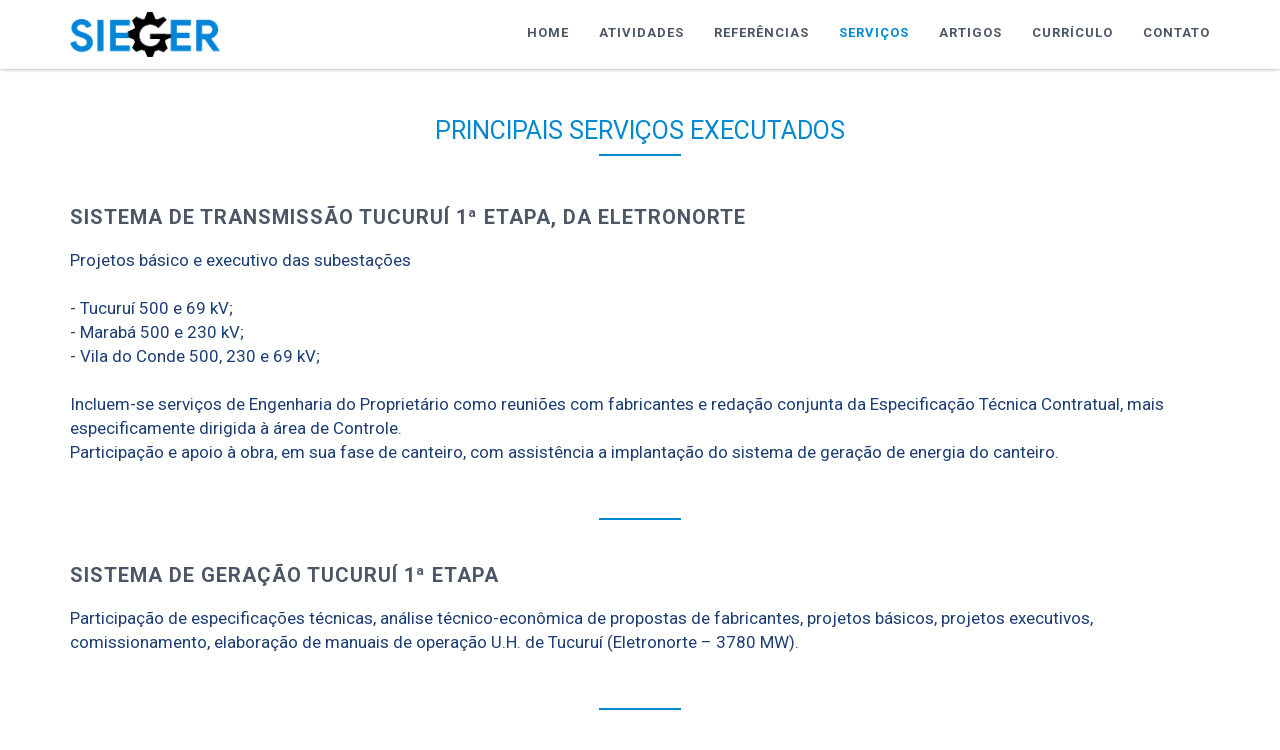

--- FILE ---
content_type: text/html; charset=UTF-8
request_url: http://www.siegereng.com.br/servicos
body_size: 3212
content:
<html lang="en" >
<head>
<link type="text/css" rel="stylesheet" href="https://fonts.googleapis.com/css?family=Roboto:300,400,500,700">
<style type="text/css">
.gm-style .gm-style-cc span, .gm-style .gm-style-cc a, .gm-style .gm-style-mtc div {
	font-size: 10px
}
</style>
<style type="text/css">
@media print {
.gm-style .gmnoprint, .gmnoprint {
	display: none
}
}

@media screen {
.gm-style .gmnoscreen, .gmnoscreen {
	display: none
}
}
</style>
<style type="text/css">
.gm-style {
	font: 400 11px Roboto, Arial, sans-serif;
	text-decoration: none;
}
.gm-style img {
	max-width: none;
}
</style>
<meta charset="utf-8">
<meta http-equiv="X-UA-Compatible" content="IE=edge">
<meta name="viewport" content="width=device-width, initial-scale=1">
<!--Favicons -->
<link rel="shortcut icon" href="images/favico.ico">
<title>Siegereng</title>

<!-- made by www.metatags.org -->
<meta name="description" content="Empresa de consultoria, projetos e pareceres de engenharia voltada à área de energia elétrica. Equipe abrangente, capaz de prestar atendimento nas áreas elétrica, mecânica, civil e telecomunicações." />
<meta name="keywords" content="engenharia elétrica civil mecânica telecomunicações projetos básico viabilidade engenharia do proprietário relatórios memórias de cálculo estudos interfaces ONS CCEE ANEEL comissionamento usinas hidrelétricas subestações" />
<meta name="author" content="metatags generator">
<meta name="robots" content="index, follow">
<meta name="revisit-after" content="1 month">

<!--  -->


<!-- Materialize -->
<link rel="stylesheet" type="text/css" href="http://www.siegereng.com.br/css/materialize.min.css">

<link rel="stylesheet" type="text/css" href="http://www.siegereng.com.br/css/font-awesome.css">

<!-- Bootstrap -->
<link href="http://www.siegereng.com.br/css/bootstrap.min.css" rel="stylesheet">


<!--google font-->
<link href="https://fonts.googleapis.com/css?family=Roboto:400,400italic,500,700" rel="stylesheet" type="text/css">
<link href="https://fonts.googleapis.com/css?family=PT+Serif:400,400italic,700" rel="stylesheet" type="text/css">

<!--custom. css-->
<link rel="stylesheet" type="text/css" href="http://www.siegereng.com.br/css/style.css">
<link rel="stylesheet" type="text/css" href="http://www.siegereng.com.br/css/default.css" id="color-opt">
<script src="http://www.siegereng.com.br/js/jquery.js" style=""></script>

<!-- Bootstrap js -->
<script src="http://www.siegereng.com.br/js/bootstrap.js"></script>
<script src="http://www.siegereng.com.br/js/geral.js"></script>
</head>

<body data-offset="80" cz-shortcut-listen="true">
<div class="navbar navbar-inverse navbar-fixed-top navbar-trans" role="navigation">
  <div class="container">
    <div class="navbar-header">
      <button type="button" class="navbar-toggle" data-toggle="collapse" data-target=".navbar-collapse"> <span class="sr-only">Toggle navigation</span> <span class="icon-bar"></span> <span class="icon-bar"></span> <span class="icon-bar"></span> </button>
      <a class="navbar-brand" href="http://www.siegereng.com.br/">
      <img src="http://www.siegereng.com.br/img/logo.png" class="logo">
     
      
      </div>
      
    <div class="navbar-collapse collapse">
      <ul class="nav navbar-nav navbar-right">
        <li><a href="http://www.siegereng.com.br/">Home</a></li>
        <li><a href="http://www.siegereng.com.br/atividades">Atividades</a></li>
        <li><a href="http://www.siegereng.com.br/referencias">Referências</a></li>
        <li><a href="http://www.siegereng.com.br/servicos">Serviços</a></li>
        <li><a href="http://www.siegereng.com.br/artigos">Artigos</a></li>
        <li><a href="http://www.siegereng.com.br/curriculo">Currículo</a></li>
        <li><a href="http://www.siegereng.com.br/contato">Contato</a></li>
      </ul>
    </div>
    <!--/.nav-collapse --> 
  </div>
  <!--/.container --> 
</div>
 <br>
<br>
<section class="about" id="about-me">
  <div class="container">
    <div class="row">
      <div class="col-sm-12  zoomIn " >
        <div class="header-title">
          <h1>PRINCIPAIS SERVIÇOS EXECUTADOS</h1>
          <hr>
          <p></p>
        </div>
      </div>
    </div>
    <!-- /End row -->
    
    <div class="row">
      <div class="col-md-12 col-sm-12 col-xs-12">
        <div class="introduce">
          <h2 class="title  fadeInLeft "  >Sistema de Transmissão Tucuruí 1ª etapa, da ELETRONORTE</h2>
          <p class=" fadeInLeft " >Projetos básico e executivo das subestações<br><br>


- Tucuruí 500 e 69 kV;<br>

- Marabá 500 e 230 kV;<br>

- Vila do Conde 500, 230 e 69 kV;<br><br>



Incluem-se serviços de Engenharia do Proprietário como reuniões com fabricantes e redação conjunta da Especificação Técnica Contratual, mais especificamente dirigida à área de Controle.<br>

Participação e apoio à obra, em sua fase de canteiro, com assistência a implantação do sistema de geração de energia do canteiro.<br>
</p>

        </div>
      </div>
      
                <div class="clearfix"></div><br>

                <hr>
                <br>
                
                <div class="col-md-12 col-sm-12 col-xs-12">
        <div class="introduce">
          <h2 class="title  fadeInLeft "  >Sistema de Geração Tucuruí 1ª etapa</h2>
          <p class=" fadeInLeft " >Participação de especificações técnicas, análise técnico-econômica de propostas de fabricantes, projetos básicos, projetos executivos, comissionamento, elaboração de manuais de operação U.H. de Tucuruí (Eletronorte – 3780 MW).
</p>

        </div>
      </div>
      
                <div class="clearfix"></div><br>

                <hr>
                <br>
                
                <div class="col-md-12 col-sm-12 col-xs-12">
        <div class="introduce">
          <h2 class="title  fadeInLeft "  >Implantação do empreendimento Bahia Sul Celulose</h2>
          <p class=" fadeInLeft " >Condução do projeto eletromecânico completo de distribuição interna de energia elétrica em média e baixa tensão nas instalações da Bahia Sul Celulose.<br>

O serviço contou com a colaboração adicional de 3 engenheiros, 2 técnicos de nível médio e 4 projetistas/desenhistas.<br>

Consistiu no detalhamento completo de 9 subestações compactas em 13,8 kV, 4,16 kV e 380/220V, em forma de edifícios de até três andares, englobando aterramentos convencional e eletrônico, projeto eletromecânico de instalação de painéis e passagem de leitos e cabos, distribuição de força e controle e iluminação.<br>


</p>

        </div>
      </div>
      
                <div class="clearfix"></div><br>

                <hr>
                <br>
                
                <div class="col-md-12 col-sm-12 col-xs-12">
        <div class="introduce">
          <h2 class="title  fadeInLeft "  >Implantação da Usina Hidrelétrica Teles Pires 1820 MW e subestações de interesse restrito em 500 kV</h2>
          <p class=" fadeInLeft " >Engenharia do Proprietário <br>
<br>

Coordenação dos fornecimentos e projetos elétrico e mecânico e programação de atividades externas ao projeto (ex: inspeções, reuniões na obra, organização de arquivamento de documentos, engenharia do proprietário na obra, etc);<br>
<br>

Análise de documentos executivos das empresas de engenharia de projetos elétrico, telecomunicações e mecânico e dos fabricantes e empresas de montagem;<br>
<br>

Testemunho e efetiva participação de inspeções em fábrica de equipamentos elétricos e mecânicos;<br>
<br>

Assistência ao cliente nas reuniões e contatos com o ONS, inclusive discussões sobre os Estudos do Sistema e acesso à Rede Básica;<br>


</p>

        </div>
      </div>
      
                <div class="clearfix"></div><br>

                <hr>
                <br>
                
                <div class="col-md-12 col-sm-12 col-xs-12">
        <div class="introduce">
          <h2 class="title  fadeInLeft "  >Implantação da Usina Hidrelétrica Retiro Baixo 82 MW e subestações de interesse restrito em 138 kV</h2>
          <p class=" fadeInLeft " >Engenharia do Proprietário <br>
<br>

Coordenação dos fornecimentos e projetos elétrico e mecânico, em parceria com FURNAS e programação de atividades externas ao projeto ( ex: inspeções, reuniões na obra, organização de arquivamento de documentos, etc);<br>
<br>

 Análise de documentos executivos das empresas de engenharia de projetos elétrico, civil, telecomunicações e mecânico e dos fabricantes e empresas de montagem;<br>
<br>

 Testemunho e efetiva participação de inspeções em fábrica de equipamentos elétricos e mecânicos;<br>


</p>

        </div>
      </div>
      
                <div class="clearfix"></div><br>

                <hr>
                <br>
                
                <div class="col-md-12 col-sm-12 col-xs-12">
        <div class="introduce">
          <h2 class="title  fadeInLeft "  >Implantação da Usina Hidrelétrica Foz do Rio Claro 72 MW e subestações de interesse restrito em 230 kV</h2>
          <p class=" fadeInLeft " >Engenharia do Proprietário <br>
<br>

Coordenação dos fornecimentos e projetos elétrico e mecânico e programação de atividades externas ao projeto (ex: inspeções, reuniões na obra, organização de arquivamento de documentos, engenharia do proprietário na obra, etc);<br>
<br>

Análise de documentos executivos das empresas de engenharia de projetos elétrico, telecomunicações e mecânico e dos fabricantes e empresas de montagem;<br>
<br>

Testemunho e efetiva participação de inspeções em fábrica de equipamentos elétricos e mecânicos;<br>
<br>

Assistência local ao comissionamento da parte elétrica;<br>
<br>

Assistência ao cliente nas reuniões e contatos com o ONS, inclusive discussões sobre os Estudos do Sistema e acesso à Rede Básica;<br>


</p>

        </div>
      </div>
      
                <div class="clearfix"></div><br>

                <hr>
                <br>
                
                <div class="col-md-12 col-sm-12 col-xs-12">
        <div class="introduce">
          <h2 class="title  fadeInLeft "  >Implantação da Usina Hidrelétrica São José 51 MW e subestações de interesse restrito em 69 kV</h2>
          <p class=" fadeInLeft " >Coordenação dos fornecimentos e projetos elétrico e mecânico e programação de atividades externas ao projeto (ex: inspeções, reuniões na obra, organização de arquivamento de documentos, engenharia do proprietário na obra, etc);<br>
<br>

Análise de documentos executivos das empresas de engenharia de projetos elétrico e mecânico e dos fabricantes e empresas de montagem;<br>
<br>

Testemunho e efetiva participação de inspeções em fábrica de equipamentos elétricos e mecânicos;<br>
<br>

Assistência ao cliente nas reuniões e contatos com o ONS, inclusive discussões sobre os Estudos do Sistema e acesso à Rede Básica;<br>


</p>

        </div>
      </div>
      
                <div class="clearfix"></div><br>

                <hr>
                <br>
                
                <div class="col-md-12 col-sm-12 col-xs-12">
        <div class="introduce">
          <h2 class="title  fadeInLeft "  >Projeto Itaipu</h2>
          <p class=" fadeInLeft " >Projeto da Usina<br>
<br>

Especificações técnicas, análise técnico-econômica de propostas de fabricantes, projetos básicos, projetos executivos, comissionamento, elaboração de manuais de operação da UHE Itaipu (18 x 740,7 MW);<br>
<br>

Subestação da Margem Direita, lado paraguaio<br>
<br>

Participação da definição e projeto do painel da proteção de linhas de 220 kV.<br>
<br>

Essa tarefa foi executada na Suiça, na fábrica Turgi da antiga BBC Brown Boveri;<br>


</p>

        </div>
      </div>
      
                <div class="clearfix"></div><br>

                <hr>
                <br>

   
    </div>
    
    <!-- End row --> 
    
  </div>
  <!-- /container --> 
</section>
<footer class="section-footer">
  <section class="footer-first">
    <div class="container">
      <div class="footer-title animated zoomIn  animated"  >
        <h2 class="center"> <img src="http://www.siegereng.com.br/img/logo.png" class="logo"></h2>
      </div>
      <div class="footer-social-area animated zoomIn  animated"  >
        <ul class="social footer-social">
          <li><a href="#"><i class="fa fa-facebook"></i></a></li>
          <li><a href="#"><i class="fa fa-twitter"></i></a></li>
          <li><a href="#"><i class="fa fa-google-plus"></i></a></li>
          <li><a href="#"><i class="fa fa-dribbble"></i></a></li>
          <li><a href="#"><i class="fa fa-pinterest"></i></a></li>
          <li><a href="#"><i class="fa fa-instagram"></i></a></li>
        </ul>
      </div>
    </div>
  </section>
  <section class="footer-second">
    <div class="container">
      <div class="bottom-footer">
        <p>© 2016 Siegereng. Dev By: MRDev</p>
      </div>
    </div>
  </section>
</footer>

<div class="hiddendiv common"></div>
</body>
</html>


--- FILE ---
content_type: text/css
request_url: http://www.siegereng.com.br/css/style.css
body_size: 8056
content:

/* Theme Name: Verny - Material Design Personal template
   Author: Krishthemes
   Author e-mail: themesbykrish@gmail.com
   Version: 1.0
   Created:March 2016
   File Description:Main CSS file of the template
*/


/* TABLE OF CONTENTS
        1) Reset
        2) Pre-loader
        3) Parallax
        4) Navigation
        5) Home
        6) About-us
            - Progress-bar
            - Skills
        7) Fun-facts
        8) Time Line Resume
        9) Portfolio
        10) Testimonials
        11) Blog-post
        12) Contact
        13) Map-Slytes
        14) Footer
        15) Blogpages
            1). Masonary
            2). Blogwithsidebar
            3). Single
        16) Color-Style
        17) Back-to-top
        18) Responsive
*/

/*  1. Reset
----------------------------------------------------------------------------- */

body{
	font-family: 'Roboto', sans-serif !important;
    
}
.box-arquivos {
    border: 2px solid #0085d8;
    padding: 25px;
    border-radius: 0;
    box-shadow: 2px 2px 10px rgba(0, 0, 0, 0.25);
    margin-bottom: 25px;
    padding-bottom: 5px;
}
.box-arquivos a {
    text-transform: uppercase;
    list-style: none;
    border-bottom: 1px solid #bbb;
    padding-bottom: 10px;
    color: #676767 !important;
    font-weight: bold;
    display: block;
    margin-bottom: 10px;
}
.box-arquivos li:last-child a{
	border-bottom: 0px;
}
.box-arquivos li{
    list-style: none;
}
.box-arquivos i{ 
	    padding-right: 20px;
}
.header-title h1 {
    text-align: center;
    margin: 0px;
    font-family: 'Roboto', sans-serif;
    font-size: 25px;
    color: #0288d1;
    text-transform: uppercase;
    font-weight: 400; 
}
hr {
    border: 1px solid #0288d1;
    width: 80px;
    margin: 0 auto;
    margin-top: 10px;
}
.header-title p{
    font-size: 14px;
    text-align: center;
    color: #97a0af;
    padding-top: 20px;
}

section{
    position: relative;
    padding-top: 69px;
    padding-bottom: 80px;
    background-color: #fff;
}
p{
    color: #1d3e73;
}
img{
    max-width: 100%;
}
h1,h2,h3,h4,h5,h6,p {
    font-family: 'Roboto', sans-serif;
}

/*---------------- Reset Material ----------------*/

button:focus {
    outline: none;
    background-color: transparent;
}
.row {
    margin-bottom: 0px;
}
.container .row {
    margin-left: -15px !important;
    margin-right: -15px !important;
}

/*  2. Preloader
----------------------------------------------------------------------------- */

.animationload {
    position: fixed;
    top:0;
    left:0;
    right:0;
    bottom:0;
    background-color:#fff; /* change if the mask should have another color then white */
    z-index:999999; /* makes sure it stays on top */
}
.loader {
    width:200px;
    height:200px;
    font-size:0;
    position:absolute;
    left:50%; /* centers the loading animation horizontally one the screen */
    top:50%; /* centers the loading animation vertically one the screen */
    background-image:url(../images/perloader.GIF); /* path to your loading animation */
    background-repeat: no-repeat;
    background-position: center;
    margin:-100px 0 0 -100px; /* is width and height divided by two */
}

/*  3. Parallax
-------------------------------------------------------*/

.parallax-bg {
    background-position: 0 0;
    background-repeat: no-repeat;
    background-size: 100% auto;
    width: 100%;
    background-size: cover;
    background-attachment: fixed;
}

/*  4. Navigation
----------------------------------------------------------------------------- */

.navbar-inverse {
    border-radius: 0;
    background-color: #fff !important;
    border: none;
    box-shadow: 0 0px 4px rgba(0,0,0,0.4);
}
.navbar-brand {
    padding: 12px 15px;
    height: auto;
}
.navbar-nav>li {
    float: left;
    padding: 3px 0px;
}
.navbar-inverse .navbar-nav>li>a {
    color: #4c5667;
    font-size: 13px;
    letter-spacing: 1px;
    text-transform: uppercase;
    -webkit-transition: all .5s ease-in-out;
    -moz-transition: all .5s ease-in-out;
    transition: all .5s ease-in-out;
    outline: none;
	font-weight: bold;
}
.navbar-inverse .navbar-nav>li>a:hover,.navbar-inverse .navbar-nav>li>a:focus {
    color: #0288d1 !important;
    background-color: transparent !important;
}
.navbar-inverse .navbar-nav>.active>a, .navbar-inverse .navbar-nav>.active>a:hover, .navbar-inverse .navbar-nav>.active>a:focus {
    color:#0288d1;
    font-weight: bold;
    background-color: transparent;
}
.navbar-inverse .navbar-brand,.navbar-inverse .navbar-brand:hover,.navbar-inverse .navbar-brand:focus {
    color: #4c5667;
    font-size: 23px;
    text-transform: uppercase;
    font-weight: 500;
}
span {
    color: #0288d1;
}
@media(min-width:768px){
    .navbar-trans {
        background-color: rgba(0,0,0,0.4);
        border-radius: 0;
        margin: 0;
    }
}
.navbar-inverse .navbar-toggle .icon-bar {
    background-color: #0288d1;

}
.navbar-inverse .navbar-toggle:focus, .navbar-inverse .navbar-toggle:hover {
    background-color: #fff;
}

.navbar-inverse .navbar-collapse, .navbar-inverse .navbar-form {
    border: none;
}
.navbar-inverse .navbar-nav>.open>a, .navbar-inverse .navbar-nav>.open>a:focus, .navbar-inverse .navbar-nav>.open>a:hover {
    color: #4c5667 !important;
    background-color: transparent !important;
}
/*---------------- DROPDOWN ----------------*/
@media (min-width: 767px) {
    /*Dropdown Menu*/
    .navbar-nav .dropdown-menu { 
        padding: 0;
        border: none;
        min-width: 170px;
        border-radius: 0; 
        z-index: 999999 !important;
        border-top: 3px solid #0288d1;
    }
    .navbar-nav .dropdown-menu li a { 
        color: #4c5667; 
        font-size: 13px;
        background-color: #fff;
        letter-spacing: 1px; 
        font-weight: 500 !important;
        text-transform: uppercase; 
        padding: 12px 25px; 
        text-align: left;
        border-bottom: solid 1px #eee;
    }
    .navbar-nav .dropdown-menu li > a:hover {
        color: #0288d1;
        background-color: #eee`;
        -webkit-transition: all 0.1s ease-in-out;
        -moz-transition: all 0.1s ease-in-out;
        -o-transition: all 0.1s ease-in-out;
        transition: all 0.1s ease-in-out;
    }
    .navbar-nav .dropdown-menu li > a:focus {
        background: none;
    }   
    .navbar-nav > li.dropdown:hover > .dropdown-menu {
        display: block;
    }
}

/*  5. Home
----------------------------------------------------------------------------- */

.overlay {
    background: cover;
    background: rgba(0,0,0,.7);
    position: absolute;
    top: 0;
    bottom: 0;
    left: 0;
    right: 0;
}
.carousel-section {
  
        overflow: hidden;
    margin-top: 0px;
    padding-bottom: 0;
}
.carousel-inner {
    position: relative;
    width: 100%;
    overflow: hidden;
    min-height: 310px;
}
.carousel-razon .carousel-caption {
    position: static;
    text-align: center;
}
.carousel-razon .carousel-indicators {
    bottom: 0px !important;
}
.carousel-razon .carousel-indicators li {
    margin: 0 4px;
}
.carousel-indicators li{
    -webkit-border-radius: 20px;
    -moz-border-radius: 20px;
    border-radius: 20px;
    height: 12px;
    width: 12px;
    background: transparent;
}
.carousel-indicators .active {
    background: #fff;
}
.carousel-text h1{
  letter-spacing: 2px;
    color: #fff;
    text-transform: uppercase;
    font-size: 32px !important;
    font-family: 'Roboto', sans-serif;
    text-shadow: none !important;
    border-bottom: 4px solid #0288d1;
    width: auto;
    display: inline-block;
    padding: 10px 20px;
    margin-top: 90px;
    background: rgba(0,0,0,0.5);
}
.carousel-text span{
    color: #0288d1;
    text-shadow: none !important;
    text-transform: uppercase;
}
.carousel-text p{
    color: #fff;
    padding-top: 20px;
    font-size: 24px !important;
    text-shadow: none !important;
    line-height: 32px;
    font-family: 'Roboto', sans-serif;
    margin-bottom: 20px;
    background: rgba(0,0,0,0.5);
    padding-bottom: 25px;
    padding: 25px 15px;
}
.carousel-text .sub-title{
    letter-spacing: 0.10em;
    font-size: 23px !important;
    color: #fff;
    text-shadow: none !important;
    margin-bottom: 20px;
}
.carousel-caption a { 
    margin-top: 30px;
    font-family: 'Roboto', sans-serif;
    font-weight: 500;
    color: #fff;
    padding: 15px 30px;
    height: auto;
    width: auto;
    border-radius: 0px;
    line-height: 15px;
    background-color: #0288d1;
    box-shadow: 0 2px 6px 0 rgba(0,0,0,.26);
}
.carousel-caption a:hover,.carousel-caption a:active,.carousel-caption a:focus {
    color: #fff;
    background-color: #0288d1;
    box-shadow: 0 10px 30px 0 rgba(0,0,0,.18);
}

/*  6. About-us
----------------------------------------------------------------------------- */

.about-img img{
    max-width: 300px;
    margin-top: 30px;
    float: right;
}
.about {
    background-color: #fff; 
}
.about-title h1 {
    font-size: 22px;
    font-family: 'Roboto', sans-serif;
    margin-bottom: 15px;
    color: #0288d1;
    font-weight: 00;
}
.introduce h2 {
       margin-top: 20px;
    text-align: left;
    margin-bottom: 20px;
    letter-spacing: 1px;
    color: #4c5667;
    font-size: 20px;
    font-weight: 500;
    text-transform: uppercase;
    font-weight: bold;
}
.introduce p {
    margin-bottom: 20px;
}
.introduce h4 {
    color: #0288d1;
    font-size: 15px;
    font-weight: 400;
    margin-top: 0px;
    margin-bottom: 0px;
}
.introduce-pre{
    font-family: 'Roboto', sans-serif;
    font-size: 15px;
    color: #97a0af;
    line-height: 25px;
    font-weight: normal;
}
.introduce .presonal-inform li {
    margin-bottom: 20px;
}
.introduce .presonal-inform ul li{
    width: 50%;
    float: left;
}
.introduce .presonal-inform li b {
    width: 120px;
    display: inline-block;
    text-transform: capitalize;
    color: #0288d1;
    font-size: 15px;
    font-weight: 400;
    font-family: 'Roboto', sans-serif;
}
.introduce .presonal-inform li {
    text-transform: capitalize;
    color: #97a0af;
    font-size: 14px;
    font-weight: 400;
    font-family: 'Roboto', sans-serif;
}

/*---------------- Progress-bar ----------------*/

#skills {
    margin-top: 20px;
}
.skill-title h3 {
    color: #4c5667;
    letter-spacing: 1px;
    font-size: 20px;
    margin-top: 20px;
    margin-bottom: 0px;
}
.progress-bar {
    -webkit-transition: width 1.5s ease-in-out;
    -moz-transition: width 1.5s ease-in-out;
    -o-transition: width 1.5s ease-in-out;
    transition: width 1.5s ease-in-out;
    box-shadow: none;
}
.skills-progress h4,
.skills-progress h4 span {
    color: #4c5667;
    font-size: 14px;
    font-family: 'Roboto', sans-serif;
    margin-top: 0;
    margin-bottom: 14px;
    letter-spacing: 0.02em;
}
.progress-solid.meter { 
    height: 5px;
    position: relative;
    background: #f6f6f5;
    margin-bottom: 20px;
}
.meter .progress-bar {
    display: block;
    height: 5px;
    position: relative;
    overflow: hidden;
    background-color: #0288d1;
}
.skills-progress h4 span {
    float: right;
}
.row.mt-minus-30 {
    margin-top: -30px;
}
#skills-progress {
    margin-top: 60px;
}

/*  7. Fun-Facts
----------------------------------------------------------------------------- */

.fun-facts {
    overflow: hidden;
    color: #888;
    text-align: center;
}
.facts{
    margin: 20px 0px;
}
.facts i{
    font-size: 36px !important;
    color: #0288d1;
    background-color: #fff;
    height: 80px;
    width: 80px;
    display: inline-block;
    text-align: center;
    line-height: 80px;
    border-radius: 50px;
    box-shadow: 0 2px 5px 0 rgba(0, 0, 0, 0.16), 0 2px 10px 0 rgba(0, 0, 0, 0.12);
}
.counter h1 {
    font-size: 36px;
    margin-top: 20px;
    font-family: 'Roboto', sans-serif;
    color: #fff;
}
.counter h2 {
    font-family: 'Roboto', sans-serif;
    color: #fff;
    margin-top: 10px;
    font-size: 17px;
}
.counter span {
    color: #4c5667;
}
.counter {
    color: #fff;
}
.bg-dark {
    background: #0288d1;
}

/*  8. Time Line Resume
----------------------------------------------------------------------------- */

.experience h2{
    color: #4c5667;
    font-size: 25px;
    text-align: center;
    letter-spacing: 1px;
    padding-top: 20px;
    padding-bottom: 20px;
}
.time-line {
    position: relative;
}
.time-line:before {
    content: "";
    position: absolute;
    left: 0px;
    right: 0px;
    width: 2px;
    margin: 0 auto;
    height: 80%;
    background: #0288d1;
    top: 15px;
}
.rs-round:hover {
    box-shadow: 0 5px 11px 0 rgba(0, 0, 0, 0.18), 0 4px 15px 0 rgba(0, 0, 0, 0.15);
} 
.rs-round {
    content: "";
    position: absolute;
    text-align: center;
    height: 120px;
    line-height: 120px;
    width: 120px;
    border-radius: 50%;
    left: 0px;
    margin-left: -60px;
    border: 10px solid #fff;
    background-color: #0288d1;
    box-shadow: 0 2px 5px 0 rgba(0, 0, 0, 0.16), 0 2px 10px 0 rgba(0, 0, 0, 0.12);
}
.rs-round.second {
    right: 0 !important;
    left: auto !important;
    margin-right: -60px !important;
}
.edu-second {
    left: 0px !important
    right: auto !important;
    margin-right: -60px;
}
.rs-round i {
    color: #fff;
    font-size: 30px;
}
.rex-item h3 {
    font-size: 22px;
    color: #0288d1;
    font-weight: 400;
}
.rex-item h4 {
    font-weight: 500;
    font-size: 17px;
    color: #4c5667;
    letter-spacing: 1px;
    margin-top: 10px;
    
}
.rex-item p {
    line-height: 20px;
    font-size: 14px;
    color: #97a0af;
}
.rex-left {
    padding-right: 80px;
    text-align: right;
}
.rex-right {
    padding-left: 80px;
    text-align: left;
}
.rex-item {
    padding-top: 7px;
}
.time-line .colam {
    margin-bottom: 80px; 
}
.colam-tird {
    margin-bottom: 0px;
}
.education h3{
    text-align: center;
    color: #4c5667;
    font-size: 25px;
    letter-spacing: 1px;
    padding-top: 40px;
    padding-bottom: 10px;
}
/*  9. Portfolio
----------------------------------------------------------------------------- */

.portfolio{
    background-color: #eef2f5 !important;
}
.portfolioFilter {
    margin-top: 20px;
}
.thumb {
    margin-top: 30px;
    width: 100%;
    box-shadow: 0 2px 6px 0 rgba(0,0,0,.26);
}
.thumb:hover{
    box-shadow: 0 10px 30px 0 rgba(0,0,0,.18);    
}
.thumb-img {
    border-radius: 0px;
    overflow: hidden;
}
a:focus {
    outline: none !important;
}
.portfolio-category{
    text-align: center;
    display: inline-block;
    
}
.portfolio-category li .current{
    font-weight: 700;
    color: #fff;
    background-color: #0288d1;
}
.portfolio-category li a{
    box-shadow: 0 2px 6px 0 rgba(0,0,0,.26);
    background-color: #fff;
    text-decoration: none;
    font-weight: 400;
    font-size: 14px;
    color: #97a0af;
    line-height: 1.2;
    display: inline-block;
    padding: 14px 15px;
    margin-right: 7px;
    list-style: none;
    cursor: pointer;
    text-transform: none;
}
.portfolio-category li a:hover{
    box-shadow: 0 10px 30px 0 rgba(0,0,0,.18);
}
.portfolio-category li {
    display: inline-block;
}
.portfolio-images {
    position: relative;
    width: 100%;
    overflow: hidden;
}
.portfolio-images .pf-overlay {
    position: absolute;
    width: 100%;
    height: 100%;
    left: 0;
    top: 0;
    opacity: 0;
    filter: alpha(opacity=0);
    visibility: hidden;
    background-color: rgba(2, 136, 209, 0.50);
    -webkit-transition: all .2s;
    transition: all .2s;
    cursor: default;
}
.portfolio-deatil {
    position: absolute;
    width: 100%;
    left: 0;
    bottom: 40%;
    opacity: 0;
    filter: alpha(opacity=0);
    visibility: hidden;
    -webkit-transition: all .2s;
    transition: all .2s;
}
.portfolio-deatil {
    z-index: 1;
}
.portfolio-deatil i {
    text-align: center !important;
    color: #fff;
    font-size: 30px;
    margin-bottom: 7px;
}
.portfolio-deatil h3{
    font-size: 17px;
    letter-spacing: 1px;
    text-decoration: none;
    color: #fff;
    margin-top: 20px;
    text-align: center;
    text-transform: uppercase;
}
.portfolio-deatil a {
    font-size: 17px;
    letter-spacing: 1px;
    text-decoration: none;
    color: #fff;
    position: absolute;
    left: 34%;
    bottom: 15px;
    text-transform: uppercase;
}
.portfolio-images:hover .portfolio-deatil {
    opacity: 1;
    visibility: visible;
}
.portfolio-images:hover .pf-overlay {
    opacity: 1;
    visibility: visible;
}
/*---------------- Magnific Popup ----------------*/

.mfp-bg{
    background-color: rgba(2, 136, 209, 0.50);
}
.my-mfp-zoom-in .zoom-anim-dialog {
    opacity: 0;
    -webkit-transition: all 0.2s ease-in-out; 
    -moz-transition: all 0.2s ease-in-out; 
    -o-transition: all 0.2s ease-in-out; 
    transition: all 0.2s ease-in-out; 
    -webkit-transform: scale(0.8); 
    -moz-transform: scale(0.8); 
    -ms-transform: scale(0.8); 
    -o-transform: scale(0.8); 
    transform: scale(0.8); 
}
.my-mfp-zoom-in.mfp-ready .zoom-anim-dialog {
    opacity: 1;
    -webkit-transform: scale(1); 
    -moz-transform: scale(1); 
    -ms-transform: scale(1); 
    -o-transform: scale(1); 
    transform: scale(1); 
}
.my-mfp-zoom-in.mfp-removing .zoom-anim-dialog {
    -webkit-transform: scale(0.8); 
    -moz-transform: scale(0.8); 
    -ms-transform: scale(0.8); 
    -o-transform: scale(0.8); 
    transform: scale(0.8); 
    opacity: 0;
}
.my-mfp-zoom-in.mfp-bg {
    opacity: 0;
    -webkit-transition: opacity 0.3s ease-out; 
    -moz-transition: opacity 0.3s ease-out; 
    -o-transition: opacity 0.3s ease-out; 
    transition: opacity 0.3s ease-out;
}
.my-mfp-zoom-in.mfp-ready.mfp-bg {
    opacity: .96;
}
.my-mfp-zoom-in.mfp-removing.mfp-bg {
    opacity: 0;
}
.my-mfp-slide-bottom .zoom-anim-dialog {
    opacity: 0;
    -webkit-transition: all 0.2s ease-out;
    -moz-transition: all 0.2s ease-out;
    -o-transition: all 0.2s ease-out;
    transition: all 0.2s ease-out;
    -webkit-transform: translateY(-20px) perspective( 600px ) rotateX( 10deg );
    -moz-transform: translateY(-20px) perspective( 600px ) rotateX( 10deg );
    -ms-transform: translateY(-20px) perspective( 600px ) rotateX( 10deg );
    -o-transform: translateY(-20px) perspective( 600px ) rotateX( 10deg );
    transform: translateY(-20px) perspective( 600px ) rotateX( 10deg );
}
.my-mfp-slide-bottom.mfp-ready .zoom-anim-dialog {
    opacity: 1;
    -webkit-transform: translateY(0) perspective( 600px ) rotateX( 0 ); 
    -moz-transform: translateY(0) perspective( 600px ) rotateX( 0 ); 
    -ms-transform: translateY(0) perspective( 600px ) rotateX( 0 ); 
    -o-transform: translateY(0) perspective( 600px ) rotateX( 0 ); 
    transform: translateY(0) perspective( 600px ) rotateX( 0 ); 
}
.my-mfp-slide-bottom.mfp-removing .zoom-anim-dialog {
    opacity: 0;
    -webkit-transform: translateY(-10px) perspective( 600px ) rotateX( 10deg ); 
    -moz-transform: translateY(-10px) perspective( 600px ) rotateX( 10deg ); 
    -ms-transform: translateY(-10px) perspective( 600px ) rotateX( 10deg ); 
    -o-transform: translateY(-10px) perspective( 600px ) rotateX( 10deg ); 
    transform: translateY(-10px) perspective( 600px ) rotateX( 10deg ); 
}
.my-mfp-slide-bottom.mfp-bg {
    opacity: 0;
    -webkit-transition: opacity 0.3s ease-out; 
    -moz-transition: opacity 0.3s ease-out; 
    -o-transition: opacity 0.3s ease-out; 
    transition: opacity 0.3s ease-out;
}
.my-mfp-slide-bottom.mfp-ready.mfp-bg {
    opacity: 0.8;
}
.my-mfp-slide-bottom.mfp-removing.mfp-bg {
    opacity: 0;
}
.mfp-container{
    padding:28px !important;
    overflow:auto;
}
.popup-box {
    background: #fff;
    max-width: 800px;
    margin:0 auto;
    position:relative;
    -webkit-box-shadow: 0 10px 50px 0 rgba(0,0,0,.18);
    -moz-box-shadow: 0 10px 50px 0 rgba(0,0,0,.18);
    box-shadow: 0 10px 50px 0 rgba(0,0,0,.18);
}
.popup-box .mfp-close{
    background: #fff;
    top:-24px;
    right:-24px;
    height:48px;
    width:48px;
    border-radius:50%;
    -webkit-box-shadow: 0 2px 6px 0 rgba(0,0,0,.2);
    -moz-box-shadow: 0 2px 6px 0 rgba(0,0,0,.2);
    box-shadow: 0 2px 6px 0 rgba(0,0,0,.2);
    opacity:1;
    font-size:26px;
}
.popup-box .mfp-close:hover{
    -webkit-box-shadow: 0 5px 15px 0 rgba(0,0,0,.18);
    -moz-box-shadow: 0 5px 15px 0 rgba(0,0,0,.18);
    box-shadow: 0 5px 15px 0 rgba(0,0,0,.18);
}
.popup-box .popup-content{
    padding: 10px 30px 10px 0px;
}
.popup-box .popup-content h2{
    margin-top: 15px;
    margin-bottom: 15px;
    color: #0288d1;
    text-transform:uppercase;
    letter-spacing:2px;
    font-weight:bold;
    font-size:20px;
}
.popup-box .popup-content p {
    font-size:14px;
    color: #97a0af !important;
    font-weight:400;
}

/*  10. Testimonials
----------------------------------------------------------------------------- */

.testi-title {
    color: #0288d1;
    font-size: 30px;
    text-transform: uppercase;
}
.testimonials{
    background: url("../images/parallax.jpg") no-repeat center;
}
#testi-carousel {
    padding: 50px 0px 50px 0px;
}
.testimonials h4 {
    color:#fff;
    font-weight: 400;
    line-height: 32px;
    font-size: 16px;
    font-style: italic;
    color: rgba(255,255,255,0.77);
}
.testimonials i{
    color:#0288d1;
    font-size: 50px;
    font-style: italic;
}
.testimonials p{
    color:#0288d1;
    font-style: italic;
    margin-top: 10px;
    font-size: 15px;
}
.owl-theme .owl-controls .owl-page span {
    background-color: #0288d1;
}
.owl-theme .owl-controls {
    margin-top: 40px;
}

/*  11. Blog-post
----------------------------------------------------------------------------- */

.card-wrapper {
    margin-top: 30px;
}
.card .card-action {
    border-top: none !important; 
}
.card {
    border-radius: 0px !important;
    box-shadow: 0 2px 6px 0 rgba(0,0,0,.26);
}
.card:hover {
    box-shadow: 0 10px 30px 0 rgba(0,0,0,.18);
}
.card .card-image {
    padding: 0px;
    height: 195px;
    display: table-cell;
    vertical-align: middle;
    text-align: center;
    width: 262px;
}
.card .card-content {
    padding: 20px;
    padding-bottom: 0px;
}
.post-content a:hover,.post-content a:focus {
    text-decoration: none !important;
}
.post-content .post-title {
    margin-top: 0px;
    color: #0288d1 ;
    font-size: 17px;
    font-weight: 400;
    text-decoration: none;
    font-family: 'Roboto', sans-serif;
	text-transform: uppercase
}
.post-content .post-subtitle {
    margin-top: 15px !important;
    color: #97a0af !important;
    line-height: 24px;
    font-size: 14px !important;
    font-weight: 400;
    font-family: 'Roboto', sans-serif;
}
.card-action a.brand-text,.card-action a.brand-text:hover,.card-action a.brand-text:focus {
    color: #0288d1;
    font-size: 14px;
    text-decoration: none;
    font-weight: 500;
}
.card .post-ver-date {
    color: #fff !important;
    font-weight: 500 !important;
    text-decoration: none !important;
    font-size: 14px;
}
.card-action a.blog-comment {
    font-size: 15px;
    color: #0288d1 !important;
    text-decoration: none;
    margin-right: 0px;
    font-weight: 500;
    padding: 8px 20px;
}
.card-action a.blog-social {
       color: #0288d1 !important;
    text-decoration: none;
    font-weight: 500;
    font-size: 20px;
    margin-right: 0px !important;
    float: right !important;
    cursor: pointer;
    padding: 8px 20px;
}  
.card-action {
    padding: 0px !important;
}

/*---------------- Button ----------------*/

a.load {
    margin-top: 20px;
    text-align: center !important;
    color: #fff;
    background-color: #0288d1;
    text-decoration: none;
    padding: 15px 30px;
    line-height: 15px;
    font-weight: 500;
    height: auto;
    width: auto;
    border-radius: 0px;
}
a.load:hover {
    color: #fff;
    background-color: #0288d1;
    text-decoration: none;
}

/*  12. Contact
----------------------------------------------------------------------------- */

.contact-detial {
    margin-top: 25px;
}
.contact-inform h2 {
    font-size: 18px;
    font-weight: 400;
    color: #0288d1;
    text-transform: uppercase;
    margin-top: 46px;
}
.contact {
    background-color: #eef2f5 !important;
}
.ci-icons {
    width: 50px;
    height: 50px;
    line-height: 50px;
    font-size: 20px;
    text-align: center;
    background-color: #fff;
    display: inline-block;
    border-radius: 50%;
    color: #0288d1;
    float: left;
    margin-right: 20px;
    box-shadow: 0 2px 5px 0 rgba(0, 0, 0, 0.16), 0 2px 10px 0 rgba(0, 0, 0, 0.12);
}
.ci-icons:hover {
    background-color: #0288d1;
    color: #fff;
    box-shadow: 0 5px 11px 0 rgba(0, 0, 0, 0.18), 0 4px 15px 0 rgba(0, 0, 0, 0.15);
}
.ci-items address {
    font-family: 'Roboto', sans-serif;
    font-weight: 400;
    font-size: 15px;
    color: #777;
    line-height: 1.7;
    margin-top: 12px;
    margin-bottom: 0px;
}
.ci-items {
    margin-bottom: 23px;
}

/*---------------- Contect-form ----------------*/

.section-form {
    margin-top: 20px;
}
.contact-info {
    display: block;
    padding: 8px 0;
}
.contact-info li {
    float: left;
    margin-right: 10px;
    padding-right: 10px;
    border-right: 1px solid #fff;
}
.contact-info li a {
    font-size: 16px;
    font-weight: 400;
    color: #fff;
    line-height: 14px;
    display: block;
}
.contact-info li:last-child {
    border-right: none;
    box-shadow: none;
}
.contact-form .input-field {
    margin-top: 5px;
    margin-bottom: 15px;
}
.contact-form .input-field-submit {
    margin-bottom: 0px;
}
.contact-form .card-panel {
    margin: 0;
}
.contact-form .input-label {
    color: #bbb;
    left: 0;
    font-size: 14px;
    font-weight: 500 ! important;
}
.contact-form  .input-label.active {
    color: #0288d1 !important;
    font-size: 12px;
    border-bottom: #0288d1 !important;

}
.contact-form .materialize-textarea:focus, .contact-form .input-box:focus {
    border-bottom: 1px solid #0288d1 !important;
    box-shadow: 0px 1px 0px #0288d1 !important;
}
.contact-form .materialize-textarea,
.contact-form .input-box {
    margin-bottom: 0;
    border-bottom: 1px solid #777 ! important;
    box-shadow: 0px 1px 0px #fff;
    color: #444444;
    font-size: 15px;
    height: 35px;
}
.contact-form .materialize-textarea {
    padding: 0px;
    margin: 0;
    height: 110px !important;
    overflow: hidden;
    overflow-y: auto;
}
.input-field.textarea-input label {
    bottom: auto;
    top: 0px;
}

.input-field label.active {
    -webkit-transform: translateY(-130%);
    -ms-transform: translateY(-130%);
    transform: translateY(-130%) ! important; 
}

.textarea-input label.active {
    bottom: auto;
    top: 0px; 
}

.contact-form .submit-btn {
    background-color: #0288d1;
    padding: 15px 30px;
    font-size: 14px;
    font-weight: 500;
    font-family: 'Roboto', sans-serif;
    color: #fff;
    line-height: 15px;
    width: auto;
    height: auto;
    border-radius: 0px;
    box-shadow: 0 2px 6px 0 rgba(0,0,0,.26);
}

.contact-form .submit-wrap {
    margin-bottom: 0px;
}

.contact-form .submit-btn:hover,
.contact-form .submit-btn:focus {
    color: #fff ! important;
    box-shadow: 0 10px 30px 0 rgba(0,0,0,.18);
}

.form-loader-area {
    margin-top: 9px;
    display: none;
}

.error {
    margin: 8px 0px;
    color: red;
    display: none;
    font-family: 'Roboto', sans-serif !important;
}

#ajaxsuccess {
    font-size: 16px;
    width: 100%;
    display: none;
    clear: both;
    margin: 8px 0px;
    font-family: 'Roboto', sans-serif !important;
}

/*  13. Map-Styles
----------------------------------------------------------------------------- */

.maps {
    position: relative;
    padding-bottom: 0px;
    padding-top: 0px;
}
.map-canvas {
    position: relative;
    width: 100%;
    height: 400px;
}
.map-buttons .btn-block,.map-buttons .btn-block:focus {
    display: block;
    width: 66px;
    height: 66px;
    line-height: 66px;
    text-align: center;
    border-radius: 50%;
    padding: 0px;
    position: absolute;
    top: 0px;
    left: 50%;
    color: #fff;
    margin-left: -33px;
    margin-top: -33px;
    background-color: #0288d1;
}

.map-buttons i {
    color: #fff;
    font-size: 30px;
}

/*  14. Footer
----------------------------------------------------------------------------- */

.footer-first {
    background-color: #fff;
}
.footer-title,.footer-title:hover,.footer-title:focus {
    color: #4c5667;
    font-size: 30px;
    font-family: 'Roboto', sans-serif;
    font-weight: 500;
    text-align: center;
    margin-bottom: 40px;
    text-transform: uppercase;
}
.footer-title span {
    color: #0288d1;
    font-size: 30px;
    font-family: 'Roboto', sans-serif;
    font-weight: 500;
    text-align: center;
    margin-bottom: 40px;
    text-transform: uppercase;
}
.footer-title h2{
    margin: 0px;
}
.social li {
    list-style: none;
    display: inline-block;
    margin: 5px;
}
.footer-social-area .social a {
    text-align: center;
    width: 50px;
    height: 50px;
    border-radius: 50%;
    border: none;
    color: #0288d1;
    padding: 0px;
    background-color: #fff;
    line-height: 55px;
    display: inline-block;
    float: left;
    outline: none !important;
    box-shadow: 0 2px 5px 0 rgba(0,0,0,0.16),0 2px 10px 0 rgba(0,0,0,0.12);
}
.footer-social-area .social a:hover,.footer-social li a:focus {
    background-color: #0288d1;
    color: #fff;
    box-shadow: 0 5px 11px 0 rgba(0,0,0,0.18),0 4px 15px 0 rgba(0,0,0,0.15);
}
.footer-social-area {
    text-align: center;
}
.footer-social-area ul {
    margin: 0px;
}
.footer-social-area li a i {
    font-size: 20px;
	margin-top: 15px;

}
.footer-second {
    border: 1px solid rgba(238,238,238,0.82);
    padding-top: 0px;
    padding-bottom: 0px;
    text-align: center;
    background-color: #fff;
    font-size: 14px;
    color: #4c5667 !important;
    font-weight: 500;
}
.bottom-footer p {
    padding-top: 30px;
    padding-bottom: 30px;
    margin-bottom: 0px;
}

/*  15. Blogpages
----------------------------------------------------------------------------- */

    /*----------- 1). Masonry -----------*/

.blog-single {
    padding-top: 80px;
    padding-bottom: 0px !important;
    background: #eef2f5 !important;
}
.blog-contan h2{
    color: #fff;
    font-family: 'Roboto', sans-serif;
    font-size: 32px ! important;
    text-transform: uppercase;
    margin: 0px;
    padding: 60px 0px;   
}
.blog-contan p {
    color: #0288d1;
    font-family: 'Roboto', sans-serif;
    font-size: 15px;
    margin: 0px;
}
.single-post {
   margin-bottom: 30px !important; 
}
.slides-container .owl-controls {
    position: absolute;
    bottom: 5px;
    z-index: 2;
    right: 18px;
    margin: 0;
}
/*----------------- Video -----------------*/
.videoWrapper {
    position: relative;
    padding-bottom: 56.25%; /* 16:9 */
    padding-top: 25px;
    height: 0;
}
.videoWrapper iframe {
    position: absolute;
    top: 0;
    left: 0;
    width: 100%;
    height: 100%;
    border: none;
}
/*----------------- Audio -----------------*/
.audioWrapper iframe {
    top: 0;
    left: 0;
    width: 100%;
    border: none;
}


/*----------- 2). Blog with Sidebar -----------*/

.post-content .side-sub-title {
    line-height: 35px;
}
.side-blog {
    margin-bottom: 25px;
}
.blog-single-img {
    background: url("../images/blog-parallax.jpg") center no-repeat; 
    padding-bottom: 0px;
    padding-top: 66px;
}
.card .card-image img {
    max-width: 100%;
    width: 200px;
    display: block;
    margin: 0 auto;
}
.overly {
    background: cover;
    background: rgba(0,0,0,.5);
    position: absolute;
    top: 0;
    bottom: 0;
    left: 0;
    right: 0;
}
.single {
    padding: 120px 0px !important;
}
.single h2 {
    color: #fff;
    font-family: 'Roboto', sans-serif;
    font-size: 32px ! important;
    text-transform: uppercase;
    margin: 0px;
    padding: 0px !important;
}
.blog-contan-img h2{
    color: #fff;
    font-family: 'Roboto', sans-serif;
    font-size: 32px ! important;
    text-transform: uppercase;
    margin: 0px;
    padding: 120px 0px;   
}
.parallax-container {
    height: auto;
}
.breadcrumb {
    background-color: transparent;
}
.breadcrumb li a {
    color: #0288d1;
    font-size: 13px;
    text-decoration: none;
    text-transform: uppercase;
}
.breadcrumb .active {
    color: #fff;
    text-transform: uppercase;
    font-size: 13px;
}

/*-------------- Pagination --------------*/
.pagination {
    margin-top: 30px;
    margin-bottom: 0px;
}

.pagination li {
    border-radius: 0;
}
.pagination li.active {
    background-color: #0288d1;
}
.pagination li {
    display: inline-block;
    width: 40px;
    height: 40px;
}
.pagination li a {
    border: none;
    color: #4c5667;
    float: none;
    font-size: 15px;
    display: block;
    margin: 0px;
    padding: 0px;
    line-height: 40px;
    border-radius: 2px;
}
.pagination li i {
    line-height: 40px;
    font-size: 25px;
    color: #0288d1;
}
.pagination li.active a,
.pagination li.active a:active,
.pagination li.active a:focus,
.pagination li.active a:hover {
    color: #fff;
}
.pagination>li>a, .pagination>li>a:hover .pagination>li>a:focus {
    background-color: transparent !important;
}
.pagination li a:active,
.pagination li a:focus,
.pagination li a:hover {
    background-color: transparent !important;
}
.pagination li.disabled a,
.pagination li.disabled a:active,
.pagination li.disabled a:focus,
.pagination li.disabled a:hover {
    background-color: transparent !important;
}
.pagination li.disabled a {
    cursor: not-allowed;
}
.pagination>.active>a, .pagination>.active>a:focus, 
.pagination>.active>a:hover, .pagination>.active>span, 
.pagination>.active>span:focus, .pagination>.active>span:hover {
    background-color: transparent;
}

/*-------------- Search-button --------------*/

.input-field {
    position: relative;
    width: 100%;
}
.sidebar {
    margin-left: 30px;
}
.input-field button {
    background: transparent;
    position: absolute;
    border: none;
    top: 0;
    right: 0px;
    font-size: 20px;
}
.input-field-send button{
    background: transparent;
    border: none;
    top: 0;
    right: 0px;
    font-size: 20px;
}
.placeholder {
    color: #0288d1;
}
.input-field button i {
    color: #0288d1;
    font-size: 20px;
}
input[type=text] {
    border-bottom: 1px solid #777 ! important;
    color: #444444 !important;
    font-size: 15px;
    height: 35px;
}
.search .materialize-textarea:focus, .search .input-box:focus {
    border-bottom: 1px solid #0288d1 !important;
    box-shadow: 0px 1px 0px #0288d1 !important;
}
.side-title h4 {
    margin-top: 20px;
    margin-bottom: 10px;
    font-size: 16px;
    color: #4c5667;
    font-weight: 500;
    text-decoration: none;
    text-transform: uppercase;
}
.side-title li {
    border-bottom: 1px solid #eeeeee;
    width: 100%;
    padding: 12px 0px; 
}
.side-title li a {
    font-size: 15px;
    color: #97a0af;
    text-decoration: none;
    font-weight: 500;
}
.side-title li a:hover {
    color: #0288d1;
}
.m-b-50 {
    margin-bottom: 50px;
}
.tagcloud {
    padding-top: 13px;
}
.tagcloud a{
    background-color: #97a0af;
    color: #fff;
    font-size: 13px;
    padding: 3px 8px;
    border-radius: 1px;
    float: left;
    margin-right: 7px;
    margin-bottom: 7px;
    line-height: 20px;
    text-decoration: none;
}
.tagcloud a:hover {
    background-color: #0288d1;
}
.social-contain li {
    border: none !important;
    width: auto !important;
}
.social-contain .social a {
    text-align: center;
    width: 40px;
    height: 40px;
    border-radius: 50%;
    border: none;
    padding: 0px;
    background-color: #fff;
    line-height: 40px;
    display: inline-block;
    color: #97a0af;
    font-size: 18px;
    float: left;
    outline: none !important;
    box-shadow: 0 2px 5px 0 rgba(0,0,0,0.16),0 2px 10px 0 rgba(0,0,0,0.12);
}
.social-contain .social a:hover{
    box-shadow: 0 5px 11px 0 rgba(0,0,0,0.18),0 4px 15px 0 rgba(0,0,0,0.15);
    color: #0288d1;
}

/*----------- 3). Blog with Sidebar -----------*/

.single-post-content .post-title{
    margin-top: 30px;
    margin-bottom: 20px;
    color: #97a0af;
    font-size: 15px;
    line-height: 26px;
    font-family: 'Roboto', sans-serif;
}
blockquote {
    padding: 10px 20px;
    margin-bottom: 20px;
    border-left: 5px solid #0288d1;
    background-color: #eef2f5;
}
blockquote p {
    line-height: 30px;
    font-style: italic;
    color: #97a0af;
    font-size: 16px;
}
.blockquote-reverse {
    border-right: 5px solid #0288d1;
    border-left: none;
    padding-left: 30px;
    margin-top: 20px;
}
.custom-blockquote {
    background: #eef2f5;
}
footer {
       color: #97a0af !important;
    border-top: 5px solid #0085d8;
}
.post-class h4{
    margin-top: 0px;
    color: #0288d1;
    font-size: 20px;
    margin-bottom: 20px;
}
.post-class p{
    margin-top: 20px;
    color: #97a0af;
    font-size: 15px;
    line-height: 26px;
    font-family: 'Roboto', sans-serif;
    margin-bottom: 0px;
}
.post-class blockquote p {
    line-height: 30px;
    font-style: italic;
    margin-top: 10px;
    margin-bottom: 10px;
    color: #97a0af;
    font-size: 16px;
    font-family: 'Roboto', sans-serif;
}
.post-class .sub-tt {
    font-style: italic;
    font-size: 16px;
    line-height: 24px;
    margin-top: 20px;
}
.blog-post-comments {
    margin-top: 50px;
}
.blog-post-comments h4 {
    color: #4c5667;
    font-size: 20px;
    text-transform: capitalize;
    font-family: 'Roboto', sans-serif;
}
.comments .panal {
    background: #fff;
    padding: 30px 20px;
    box-shadow: 0 2px 6px 0 rgba(0,0,0,.26);
    position: relative;
    margin-top: 30px;
}
.comments .second {
    margin-left: 58px;
}
.images img{
    float: left;
    display: inline-block;
    width: 80px;
    height: 80px;
    overflow: hidden;
}
.comments .panal-content h5{
    font-size: 18px;
    margin-left: 100px;
    margin-top: 0px;
}
.panal-content li h5 {
    margin-left: 30px;
    font-size: 18px;
    margin-top: 0px;
}
.comments .panal-content p{
    font-size: 14px;
    color: #97a0af;
    margin-left: 100px;
}
.comments .panal-content i {
    color: #0288d1;
    margin-left: 30px;
    font-size: 35px;
}
.comments .panal-content .date {
    font-size: 13px;
    text-transform: uppercase;
    font-weight: 500;
    color: #4c5667;
}

/*  16. Color Swither - Demo purpose only
----------------------------------------------------------------------------- */

#style-switcher div h3 {
    color: #4c5667;
    font-size: 16px;
    margin: 8px 3px 12px;
}

#style-switcher {
    background: none repeat scroll 0 0 #eef2f5;
    box-shadow: 0px 0px 5px 0px rgba(51, 51, 51, 0.3);
    left: -189px;
    position: fixed;
    top: 17%;
    width: 189px;
    z-index: 9999;
    padding: 10px 5px;
}
#style-switcher div {
    padding: 5px 10px;
}
#style-switcher .bottom {
    background: none repeat scroll 0 0 #FFFFFF;
    color: #252525;
    padding: 0;
}
#style-switcher .bottom a.settings {
    background: none repeat scroll 0 0 #0288d1;
    box-shadow: 0 2px 6px 0 rgba(0,0,0,.26);
    display: block;
    height: 41px;
    position: absolute;
    right: -40px;
    top: 0;
    width: 40px;
    padding: 3px;
}
#style-switcher .bottom a.settings:hover {
    box-shadow: 0 10px 30px 0 rgba(0,0,0,.18);
}
#style-switcher .bottom a {
  text-decoration: none;
}
#style-switcher .bottom a.settings i {
    margin-left: 42px;
    color: #fff;
    font-size: 20px;
    position: absolute;
    margin-top: 8px;
}
ul.pattern {
    list-style: none outside none;
    margin: 0 0 0px;
    overflow: hidden;
    padding:0;
    border-radius: 0px;
}
ul.pattern li {
    float: left;
    margin: 2px;
}
ul.pattern li a {
    cursor: pointer;
    display: block;
    border-radius: 50%;
    height: 35px;
    width: 35px;
}
ul.pattern .color1 {
    background-color: #0288d1;
}
ul.pattern .color2 {
    background-color: #7b1fa2;
}
ul.pattern .color3 {
    background-color: #ffb300;
}
ul.pattern .color4 {
    background-color: #c2185b;
}
ul.pattern .color5 {
    background-color: #388e3c;
}
ul.pattern .color6 {
    background-color: #00b19d;
}
ul.pattern .color7 {
    background-color: #6d4c41;
}
ul.pattern .color8 {
    background-color: #ff9e80;
}

/*  17. Back-to-top
----------------------------------------------------------------------------- */

.back-to-top,.back-to-top:focus {
    position: fixed;
    right: 25px;
    bottom: 25px;
    z-index: 5;
    line-height: 40px !important;
    height: 40px;
    width: 40px;
    color: #fff;
    font-size: 30px;
    border-radius: 50%;
    background-color: #0288d1;
    text-align: center;
    border: none;
    box-shadow: 0 2px 6px 0 rgba(0,0,0,.26);
}
.back-to-top:hover {
    background-color: #0288d1;
    color: #fff;
    box-shadow: 0 10px 30px 0 rgba(0,0,0,.18);
}

/*  18. Responsive
----------------------------------------------------------------------------- */

@media only screen and (max-width: 479px) {
    #style-switcher {
        display: none;
    }
}
@media only screen and (max-width: 639px) {
    .introduce .presonal-inform li b {
        width: 200px;
    }
    .introduce .presonal-inform ul li {
        width: 350px;
    }
    .about-img img {
        float: none !important;
        margin: 0 auto !important;
    }
    #skills-progress {
        margin-top: 30px; 
    }
}
@media only screen and (max-width: 767px) {
    .container {
        width: 96%;
    }
    .navbar-inverse .navbar-nav .open .dropdown-menu>li>a:hover {
        color: #0288d1;
        background-color: transparent;
    }

    .navbar-inverse .navbar-nav .open .dropdown-menu>li>a {
        color: #4c5667;
        text-transform: uppercase;
        font-size: 13px;
        font-weight: 500;
        letter-spacing: 1px;    
    }
    .navbar-brand {
        padding: 16px 15px;
        height: auto;
    }
    .nav li {
        float: none !important
    }
    .navbar-custom {
        background-color: #000;
    }
    .navbar-custom .navbar-brand {
        color: #ffffff;
        padding: 13px 15px 20px 15px;
        margin-top: 10px;
        height: auto;
    }
    .navbar-custom .navbar-toggle {
        margin-top: 15px;
    }
    .intro-title,.intermediate-container .heading h2{
        font-size: 30px;
    }
    #home {
        padding: 200px 0px 120px;
    }
    .carousel-title h1{
        font-size: 26px !important;
    }

    .carousel-text p {
        font-size: 14px !important;
        font-family: 'Roboto', sans-serif;  
    }
    .carousel-text .sub-title {
        font-size: 20px !important;
    }
    .facts i {
        font-size: 30px !important;
        height: 65px;
        width: 65px;
        line-height: 65px;
    }
    .counter h1{
        font-size: 23px;
    }
    .time-line {
        position: relative;
    }
    .time-line:before {        
        margin-left: 52px;
    }
    .rex-item h3 {
        font-size: 20px;
    }
    .rex-item h4 {
        font-size: 15px;
    }
    .rex-item p {
        font-size: 13px;
    }
    .rex-left {
        padding-right: 15px;
        text-align: right;
    }
    .rex-right {
        padding-left: 15px;
    }
    .rex-item {
        padding-left: 0px;
        text-align: left;
        margin-left: 130px;
    }
    .rs-round {
        left: 15px;
        margin: 0px !important;
        height: 105px;
        line-height: 105px;
        width: 105px;
    }
    .rs-round.second {
        margin: 0px !important;
        left: 15px !important;
        right: 0px !important;
    }

    .portfolio-category {
        text-align: left;
        font-weight: 500;        
    }
    .portfolioFilter {
        text-align: left;
    }
    .portfolio-category li {
        margin-bottom: 15px;
    }
    .portfolio-category li a {
        padding: 10px 10px;
    }
    .popup-box {
        max-width: 450px;
    }
    .popup-box .popup-content {
        padding: 10px 20px 10px 20px;
    }

    .social li {
        margin: 0px;
    }
    .footer-social-area .social a {
        text-align: center;
        margin-left: 2px;
        width: 40px;
        height: 40px;
        border-radius: 50%;
        border: none;
        color: #0288d1;
        padding: 0px;
        background-color: #fff;
        line-height: 40px;
        display: inline-block;
        float: left;
        outline: none !important;
    }
    .back-to-top, .back-to-top:focus {
        position: fixed;
        right: 15px;
        bottom: 25px;
        line-height: 40px !important;
        height: 40px;
        width: 40px;
    }
    .contact-form .input-field {
        margin-bottom: 25px;
    }
}
@media (min-width: 768px){
    .navbar-nav>li>a {
        padding-top: 20px;
        padding-bottom: 20px;
    }
}

@media only screen and (max-width: 1023px){
    .popup-box {
        max-width: 500px;
    }
    .popup-box .popup-content {
        padding: 10px 20px 10px 20px;
    }
}

@media only screen and (min-width: 1200px){
    .container {
        width: 1170px;
    }
}

/*----------- MEU CSS --------------*/
.logo{
	max-width: 150px;
	}
.carousel {
	height: 550px !important;
	}
.carousel .item{
	height: 570px;
	margin-top: -10px;
	    width: 100%;
	}
.carousel .item1{
	background: url(../img/banner1.jpg) no-repeat;
	}
.carousel .item2{
	background: url(../img/banner2.jpg) no-repeat;
	}
.carousel .item3{
	background: url(../img/banner3.jpg) no-repeat;
	}
	
.referencia .card-content{
	    height: 75px;
	}

--- FILE ---
content_type: text/css
request_url: http://www.siegereng.com.br/css/default.css
body_size: 1007
content:
hr {
	border: 1px solid #0288d1;
}
/* ======================================
		1. Navbar menu
====================================== */
.navbar-inverse .navbar-nav>li>a:hover,.navbar-inverse .navbar-nav>li>a:focus,.navbar-inverse .navbar-nav>.active>a, 
.navbar-inverse .navbar-nav>.active>a:hover, .navbar-inverse .navbar-nav>.active>a:focus, span,.carousel-text span, 
.about-title h1, .introduce h4, .introduce li b, .facts i, .rex-item h3, .testi-title, 
.testimonials i, .testimonials p, .post-content .post-title, .card-action a.brand-text,.card-action a.brand-text:hover,.card-action a.brand-text:focus, 
.card-action a.blog-comment, .card-action a.blog-social, .card-action a.blog-social, .ci-icons, .footer-title span, .footer-social-area .social a, 
.blog-contan p, .pagination li i, .placeholder, .input-field button i, .side-title li a:hover, .social-contain .social a:hover, .post-class h4, 
.placeholder, .input-field button i, .side-title li a:hover, .social-contain .social a:hover, .post-class h4, .header-title h1, .contact-inform h2, 
.popup-box .popup-content h2 {
	color: #0288d1 !important;
}
.navbar-inverse .navbar-toggle .icon-bar, .carousel-caption a, .carousel-caption a:hover,.carousel-caption a:active,.carousel-caption a:focus, 
.meter .progress-bar, .bg-dark, .time-line:before, .rs-round, .portfolio-category li .current, .owl-theme .owl-controls .owl-page span, 
a.load, a.load:hover, .ci-icons:hover, .contact-form .submit-btn, .sweet-alert button, .map-buttons .btn-block,.map-buttons .btn-block:focus, 
.footer-social-area .social a:hover,.footer-social li a:focus, .back-to-top,.back-to-top:focus, .back-to-top:hover, .pagination li.active, .tagcloud a:hover {
    background-color: #0288d1;
    color: #fff !important;

}
@media (min-width: 767px) {
	/*Dropdown Menu*/
	.navbar-nav .dropdown-menu {
		border-top: 3px solid #0288d1;
	}
	.navbar-nav .dropdown-menu li > a:hover {
        color: #0288d1;
    }	
}
/*============================================
    Portfolio
=============================================*/
.portfolio-images .pf-overlay, .mfp-bg {
    background-color: rgba(2, 136, 209, 0.50);
}
/*===============================================
    contact
=================================================*/
/*----------contect-form---------*/
.contact-form  .input-label.active {
	color: #0288d1 !important;
	border-bottom: #0288d1 !important;
}
.contact-form .materialize-textarea:focus, .contact-form .input-box:focus {
    border-bottom: 1px solid #0288d1 !important;
    box-shadow: 0px 1px 0px #0288d1 !important;
}
.search .materialize-textarea:focus, .search .input-box:focus {
    border-bottom: 1px solid #0288d1 !important;
    box-shadow: 0px 1px 0px #0288d1 !important;
}
blockquote {
	border-left: 5px solid #0288d1;
}
.blockquote-reverse {
    border-right: 5px solid #0288d1;
}
/*==================================
STYLE SWITHER - Demo purpose only
==================================*/
#style-switcher .bottom a.settings {
    background: none repeat scroll 0 0 #0288d1;
}


--- FILE ---
content_type: application/x-javascript
request_url: http://www.siegereng.com.br/js/geral.js
body_size: 189
content:
$(document).ready(function(){
	
	
	 var url = window.location;
        var element = $('ul.nav a').filter(function() {
			
            return this.href == url ;
			
        }).parent().addClass('active').parent().parent();
        if (element.is('li')) {
            element.addClass('active');
        }
	});